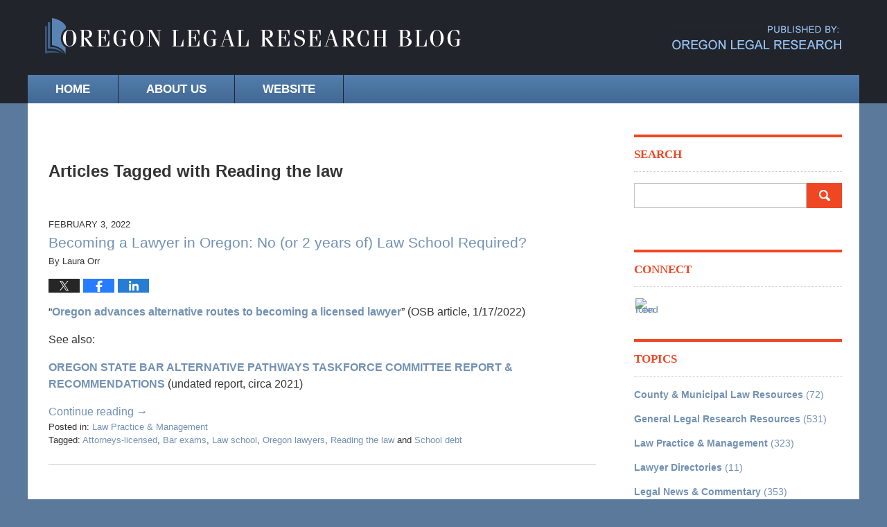

--- FILE ---
content_type: text/html; charset=UTF-8
request_url: https://blog.oregonlegalresearch.com/tag/reading-the-law/
body_size: 13351
content:
<!DOCTYPE html>
<html class="no-js displaymode-full" itemscope itemtype="http://schema.org/Blog" lang="en-US">
	<head prefix="og: http://ogp.me/ns#" >
		<meta http-equiv="Content-Type" content="text/html; charset=utf-8" />
		
		<meta name="viewport" content="width=device-width, initial-scale=1.0" />

		<link rel="stylesheet" type="text/css" media="all" href="/jresources/v/20170419031703/css/main.css" />


		<script type="text/javascript">
			document.documentElement.className = document.documentElement.className.replace(/\bno-js\b/,"js");
		</script>

		<meta name="referrer" content="origin" />
		<meta name="referrer" content="unsafe-url" />

		<meta name='robots' content='index, follow, max-image-preview:large, max-snippet:-1, max-video-preview:-1' />
	<style>img:is([sizes="auto" i], [sizes^="auto," i]) { contain-intrinsic-size: 3000px 1500px }</style>
	
	<!-- This site is optimized with the Yoast SEO plugin v25.7 - https://yoast.com/wordpress/plugins/seo/ -->
	<title>Reading the law Tag Archives &#8212; Oregon Legal Research Blog</title>
	<meta name="description" content="Oregon Legal Research Blog &#8212; Reading the law Tag &#8212; Oregon Legal Research Blog" />
	<link rel="canonical" href="https://blog.oregonlegalresearch.com/tag/reading-the-law/" />
	<!-- / Yoast SEO plugin. -->


<link rel="alternate" type="application/rss+xml" title="Oregon Legal Research Blog &raquo; Feed" href="https://blog.oregonlegalresearch.com/feed/" />
<link rel="alternate" type="application/rss+xml" title="Oregon Legal Research Blog &raquo; Comments Feed" href="https://blog.oregonlegalresearch.com/comments/feed/" />
<link rel="alternate" type="application/rss+xml" title="Oregon Legal Research Blog &raquo; Reading the law Tag Feed" href="https://blog.oregonlegalresearch.com/tag/reading-the-law/feed/" />
<script type="text/javascript">
/* <![CDATA[ */
window._wpemojiSettings = {"baseUrl":"https:\/\/s.w.org\/images\/core\/emoji\/16.0.1\/72x72\/","ext":".png","svgUrl":"https:\/\/s.w.org\/images\/core\/emoji\/16.0.1\/svg\/","svgExt":".svg","source":{"concatemoji":"https:\/\/blog.oregonlegalresearch.com\/wp-includes\/js\/wp-emoji-release.min.js?ver=7f08c3448240c80842b50f945023b5cf"}};
/*! This file is auto-generated */
!function(s,n){var o,i,e;function c(e){try{var t={supportTests:e,timestamp:(new Date).valueOf()};sessionStorage.setItem(o,JSON.stringify(t))}catch(e){}}function p(e,t,n){e.clearRect(0,0,e.canvas.width,e.canvas.height),e.fillText(t,0,0);var t=new Uint32Array(e.getImageData(0,0,e.canvas.width,e.canvas.height).data),a=(e.clearRect(0,0,e.canvas.width,e.canvas.height),e.fillText(n,0,0),new Uint32Array(e.getImageData(0,0,e.canvas.width,e.canvas.height).data));return t.every(function(e,t){return e===a[t]})}function u(e,t){e.clearRect(0,0,e.canvas.width,e.canvas.height),e.fillText(t,0,0);for(var n=e.getImageData(16,16,1,1),a=0;a<n.data.length;a++)if(0!==n.data[a])return!1;return!0}function f(e,t,n,a){switch(t){case"flag":return n(e,"\ud83c\udff3\ufe0f\u200d\u26a7\ufe0f","\ud83c\udff3\ufe0f\u200b\u26a7\ufe0f")?!1:!n(e,"\ud83c\udde8\ud83c\uddf6","\ud83c\udde8\u200b\ud83c\uddf6")&&!n(e,"\ud83c\udff4\udb40\udc67\udb40\udc62\udb40\udc65\udb40\udc6e\udb40\udc67\udb40\udc7f","\ud83c\udff4\u200b\udb40\udc67\u200b\udb40\udc62\u200b\udb40\udc65\u200b\udb40\udc6e\u200b\udb40\udc67\u200b\udb40\udc7f");case"emoji":return!a(e,"\ud83e\udedf")}return!1}function g(e,t,n,a){var r="undefined"!=typeof WorkerGlobalScope&&self instanceof WorkerGlobalScope?new OffscreenCanvas(300,150):s.createElement("canvas"),o=r.getContext("2d",{willReadFrequently:!0}),i=(o.textBaseline="top",o.font="600 32px Arial",{});return e.forEach(function(e){i[e]=t(o,e,n,a)}),i}function t(e){var t=s.createElement("script");t.src=e,t.defer=!0,s.head.appendChild(t)}"undefined"!=typeof Promise&&(o="wpEmojiSettingsSupports",i=["flag","emoji"],n.supports={everything:!0,everythingExceptFlag:!0},e=new Promise(function(e){s.addEventListener("DOMContentLoaded",e,{once:!0})}),new Promise(function(t){var n=function(){try{var e=JSON.parse(sessionStorage.getItem(o));if("object"==typeof e&&"number"==typeof e.timestamp&&(new Date).valueOf()<e.timestamp+604800&&"object"==typeof e.supportTests)return e.supportTests}catch(e){}return null}();if(!n){if("undefined"!=typeof Worker&&"undefined"!=typeof OffscreenCanvas&&"undefined"!=typeof URL&&URL.createObjectURL&&"undefined"!=typeof Blob)try{var e="postMessage("+g.toString()+"("+[JSON.stringify(i),f.toString(),p.toString(),u.toString()].join(",")+"));",a=new Blob([e],{type:"text/javascript"}),r=new Worker(URL.createObjectURL(a),{name:"wpTestEmojiSupports"});return void(r.onmessage=function(e){c(n=e.data),r.terminate(),t(n)})}catch(e){}c(n=g(i,f,p,u))}t(n)}).then(function(e){for(var t in e)n.supports[t]=e[t],n.supports.everything=n.supports.everything&&n.supports[t],"flag"!==t&&(n.supports.everythingExceptFlag=n.supports.everythingExceptFlag&&n.supports[t]);n.supports.everythingExceptFlag=n.supports.everythingExceptFlag&&!n.supports.flag,n.DOMReady=!1,n.readyCallback=function(){n.DOMReady=!0}}).then(function(){return e}).then(function(){var e;n.supports.everything||(n.readyCallback(),(e=n.source||{}).concatemoji?t(e.concatemoji):e.wpemoji&&e.twemoji&&(t(e.twemoji),t(e.wpemoji)))}))}((window,document),window._wpemojiSettings);
/* ]]> */
</script>
<style id='wp-emoji-styles-inline-css' type='text/css'>

	img.wp-smiley, img.emoji {
		display: inline !important;
		border: none !important;
		box-shadow: none !important;
		height: 1em !important;
		width: 1em !important;
		margin: 0 0.07em !important;
		vertical-align: -0.1em !important;
		background: none !important;
		padding: 0 !important;
	}
</style>
<link rel='stylesheet' id='wp-block-library-css' href='https://blog.oregonlegalresearch.com/wp-includes/css/dist/block-library/style.min.css?ver=7f08c3448240c80842b50f945023b5cf' type='text/css' media='all' />
<style id='classic-theme-styles-inline-css' type='text/css'>
/*! This file is auto-generated */
.wp-block-button__link{color:#fff;background-color:#32373c;border-radius:9999px;box-shadow:none;text-decoration:none;padding:calc(.667em + 2px) calc(1.333em + 2px);font-size:1.125em}.wp-block-file__button{background:#32373c;color:#fff;text-decoration:none}
</style>
<style id='global-styles-inline-css' type='text/css'>
:root{--wp--preset--aspect-ratio--square: 1;--wp--preset--aspect-ratio--4-3: 4/3;--wp--preset--aspect-ratio--3-4: 3/4;--wp--preset--aspect-ratio--3-2: 3/2;--wp--preset--aspect-ratio--2-3: 2/3;--wp--preset--aspect-ratio--16-9: 16/9;--wp--preset--aspect-ratio--9-16: 9/16;--wp--preset--color--black: #000000;--wp--preset--color--cyan-bluish-gray: #abb8c3;--wp--preset--color--white: #ffffff;--wp--preset--color--pale-pink: #f78da7;--wp--preset--color--vivid-red: #cf2e2e;--wp--preset--color--luminous-vivid-orange: #ff6900;--wp--preset--color--luminous-vivid-amber: #fcb900;--wp--preset--color--light-green-cyan: #7bdcb5;--wp--preset--color--vivid-green-cyan: #00d084;--wp--preset--color--pale-cyan-blue: #8ed1fc;--wp--preset--color--vivid-cyan-blue: #0693e3;--wp--preset--color--vivid-purple: #9b51e0;--wp--preset--gradient--vivid-cyan-blue-to-vivid-purple: linear-gradient(135deg,rgba(6,147,227,1) 0%,rgb(155,81,224) 100%);--wp--preset--gradient--light-green-cyan-to-vivid-green-cyan: linear-gradient(135deg,rgb(122,220,180) 0%,rgb(0,208,130) 100%);--wp--preset--gradient--luminous-vivid-amber-to-luminous-vivid-orange: linear-gradient(135deg,rgba(252,185,0,1) 0%,rgba(255,105,0,1) 100%);--wp--preset--gradient--luminous-vivid-orange-to-vivid-red: linear-gradient(135deg,rgba(255,105,0,1) 0%,rgb(207,46,46) 100%);--wp--preset--gradient--very-light-gray-to-cyan-bluish-gray: linear-gradient(135deg,rgb(238,238,238) 0%,rgb(169,184,195) 100%);--wp--preset--gradient--cool-to-warm-spectrum: linear-gradient(135deg,rgb(74,234,220) 0%,rgb(151,120,209) 20%,rgb(207,42,186) 40%,rgb(238,44,130) 60%,rgb(251,105,98) 80%,rgb(254,248,76) 100%);--wp--preset--gradient--blush-light-purple: linear-gradient(135deg,rgb(255,206,236) 0%,rgb(152,150,240) 100%);--wp--preset--gradient--blush-bordeaux: linear-gradient(135deg,rgb(254,205,165) 0%,rgb(254,45,45) 50%,rgb(107,0,62) 100%);--wp--preset--gradient--luminous-dusk: linear-gradient(135deg,rgb(255,203,112) 0%,rgb(199,81,192) 50%,rgb(65,88,208) 100%);--wp--preset--gradient--pale-ocean: linear-gradient(135deg,rgb(255,245,203) 0%,rgb(182,227,212) 50%,rgb(51,167,181) 100%);--wp--preset--gradient--electric-grass: linear-gradient(135deg,rgb(202,248,128) 0%,rgb(113,206,126) 100%);--wp--preset--gradient--midnight: linear-gradient(135deg,rgb(2,3,129) 0%,rgb(40,116,252) 100%);--wp--preset--font-size--small: 13px;--wp--preset--font-size--medium: 20px;--wp--preset--font-size--large: 36px;--wp--preset--font-size--x-large: 42px;--wp--preset--spacing--20: 0.44rem;--wp--preset--spacing--30: 0.67rem;--wp--preset--spacing--40: 1rem;--wp--preset--spacing--50: 1.5rem;--wp--preset--spacing--60: 2.25rem;--wp--preset--spacing--70: 3.38rem;--wp--preset--spacing--80: 5.06rem;--wp--preset--shadow--natural: 6px 6px 9px rgba(0, 0, 0, 0.2);--wp--preset--shadow--deep: 12px 12px 50px rgba(0, 0, 0, 0.4);--wp--preset--shadow--sharp: 6px 6px 0px rgba(0, 0, 0, 0.2);--wp--preset--shadow--outlined: 6px 6px 0px -3px rgba(255, 255, 255, 1), 6px 6px rgba(0, 0, 0, 1);--wp--preset--shadow--crisp: 6px 6px 0px rgba(0, 0, 0, 1);}:where(.is-layout-flex){gap: 0.5em;}:where(.is-layout-grid){gap: 0.5em;}body .is-layout-flex{display: flex;}.is-layout-flex{flex-wrap: wrap;align-items: center;}.is-layout-flex > :is(*, div){margin: 0;}body .is-layout-grid{display: grid;}.is-layout-grid > :is(*, div){margin: 0;}:where(.wp-block-columns.is-layout-flex){gap: 2em;}:where(.wp-block-columns.is-layout-grid){gap: 2em;}:where(.wp-block-post-template.is-layout-flex){gap: 1.25em;}:where(.wp-block-post-template.is-layout-grid){gap: 1.25em;}.has-black-color{color: var(--wp--preset--color--black) !important;}.has-cyan-bluish-gray-color{color: var(--wp--preset--color--cyan-bluish-gray) !important;}.has-white-color{color: var(--wp--preset--color--white) !important;}.has-pale-pink-color{color: var(--wp--preset--color--pale-pink) !important;}.has-vivid-red-color{color: var(--wp--preset--color--vivid-red) !important;}.has-luminous-vivid-orange-color{color: var(--wp--preset--color--luminous-vivid-orange) !important;}.has-luminous-vivid-amber-color{color: var(--wp--preset--color--luminous-vivid-amber) !important;}.has-light-green-cyan-color{color: var(--wp--preset--color--light-green-cyan) !important;}.has-vivid-green-cyan-color{color: var(--wp--preset--color--vivid-green-cyan) !important;}.has-pale-cyan-blue-color{color: var(--wp--preset--color--pale-cyan-blue) !important;}.has-vivid-cyan-blue-color{color: var(--wp--preset--color--vivid-cyan-blue) !important;}.has-vivid-purple-color{color: var(--wp--preset--color--vivid-purple) !important;}.has-black-background-color{background-color: var(--wp--preset--color--black) !important;}.has-cyan-bluish-gray-background-color{background-color: var(--wp--preset--color--cyan-bluish-gray) !important;}.has-white-background-color{background-color: var(--wp--preset--color--white) !important;}.has-pale-pink-background-color{background-color: var(--wp--preset--color--pale-pink) !important;}.has-vivid-red-background-color{background-color: var(--wp--preset--color--vivid-red) !important;}.has-luminous-vivid-orange-background-color{background-color: var(--wp--preset--color--luminous-vivid-orange) !important;}.has-luminous-vivid-amber-background-color{background-color: var(--wp--preset--color--luminous-vivid-amber) !important;}.has-light-green-cyan-background-color{background-color: var(--wp--preset--color--light-green-cyan) !important;}.has-vivid-green-cyan-background-color{background-color: var(--wp--preset--color--vivid-green-cyan) !important;}.has-pale-cyan-blue-background-color{background-color: var(--wp--preset--color--pale-cyan-blue) !important;}.has-vivid-cyan-blue-background-color{background-color: var(--wp--preset--color--vivid-cyan-blue) !important;}.has-vivid-purple-background-color{background-color: var(--wp--preset--color--vivid-purple) !important;}.has-black-border-color{border-color: var(--wp--preset--color--black) !important;}.has-cyan-bluish-gray-border-color{border-color: var(--wp--preset--color--cyan-bluish-gray) !important;}.has-white-border-color{border-color: var(--wp--preset--color--white) !important;}.has-pale-pink-border-color{border-color: var(--wp--preset--color--pale-pink) !important;}.has-vivid-red-border-color{border-color: var(--wp--preset--color--vivid-red) !important;}.has-luminous-vivid-orange-border-color{border-color: var(--wp--preset--color--luminous-vivid-orange) !important;}.has-luminous-vivid-amber-border-color{border-color: var(--wp--preset--color--luminous-vivid-amber) !important;}.has-light-green-cyan-border-color{border-color: var(--wp--preset--color--light-green-cyan) !important;}.has-vivid-green-cyan-border-color{border-color: var(--wp--preset--color--vivid-green-cyan) !important;}.has-pale-cyan-blue-border-color{border-color: var(--wp--preset--color--pale-cyan-blue) !important;}.has-vivid-cyan-blue-border-color{border-color: var(--wp--preset--color--vivid-cyan-blue) !important;}.has-vivid-purple-border-color{border-color: var(--wp--preset--color--vivid-purple) !important;}.has-vivid-cyan-blue-to-vivid-purple-gradient-background{background: var(--wp--preset--gradient--vivid-cyan-blue-to-vivid-purple) !important;}.has-light-green-cyan-to-vivid-green-cyan-gradient-background{background: var(--wp--preset--gradient--light-green-cyan-to-vivid-green-cyan) !important;}.has-luminous-vivid-amber-to-luminous-vivid-orange-gradient-background{background: var(--wp--preset--gradient--luminous-vivid-amber-to-luminous-vivid-orange) !important;}.has-luminous-vivid-orange-to-vivid-red-gradient-background{background: var(--wp--preset--gradient--luminous-vivid-orange-to-vivid-red) !important;}.has-very-light-gray-to-cyan-bluish-gray-gradient-background{background: var(--wp--preset--gradient--very-light-gray-to-cyan-bluish-gray) !important;}.has-cool-to-warm-spectrum-gradient-background{background: var(--wp--preset--gradient--cool-to-warm-spectrum) !important;}.has-blush-light-purple-gradient-background{background: var(--wp--preset--gradient--blush-light-purple) !important;}.has-blush-bordeaux-gradient-background{background: var(--wp--preset--gradient--blush-bordeaux) !important;}.has-luminous-dusk-gradient-background{background: var(--wp--preset--gradient--luminous-dusk) !important;}.has-pale-ocean-gradient-background{background: var(--wp--preset--gradient--pale-ocean) !important;}.has-electric-grass-gradient-background{background: var(--wp--preset--gradient--electric-grass) !important;}.has-midnight-gradient-background{background: var(--wp--preset--gradient--midnight) !important;}.has-small-font-size{font-size: var(--wp--preset--font-size--small) !important;}.has-medium-font-size{font-size: var(--wp--preset--font-size--medium) !important;}.has-large-font-size{font-size: var(--wp--preset--font-size--large) !important;}.has-x-large-font-size{font-size: var(--wp--preset--font-size--x-large) !important;}
:where(.wp-block-post-template.is-layout-flex){gap: 1.25em;}:where(.wp-block-post-template.is-layout-grid){gap: 1.25em;}
:where(.wp-block-columns.is-layout-flex){gap: 2em;}:where(.wp-block-columns.is-layout-grid){gap: 2em;}
:root :where(.wp-block-pullquote){font-size: 1.5em;line-height: 1.6;}
</style>
<script type="text/javascript" src="https://blog.oregonlegalresearch.com/wp-includes/js/jquery/jquery.min.js?ver=3.7.1" id="jquery-core-js"></script>
<script type="text/javascript" src="https://blog.oregonlegalresearch.com/wp-includes/js/jquery/jquery-migrate.min.js?ver=3.4.1" id="jquery-migrate-js"></script>
<link rel="https://api.w.org/" href="https://blog.oregonlegalresearch.com/wp-json/" /><link rel="alternate" title="JSON" type="application/json" href="https://blog.oregonlegalresearch.com/wp-json/wp/v2/tags/2632" /><link rel="EditURI" type="application/rsd+xml" title="RSD" href="https://blog.oregonlegalresearch.com/xmlrpc.php?rsd" />


		<!-- Willow Authorship Tags -->
<link href="http://oregonlegalresearch.com/" rel="publisher" />

<!-- End Willow Authorship Tags -->		<!-- Willow Opengraph and Twitter Cards -->
<meta property="og:url" content="https://blog.oregonlegalresearch.com/tag/reading-the-law/" />
<meta property="og:title" content="Reading the law" />
<meta property="og:description" content="Posts tagged with &quot;Reading the law&quot;" />
<meta property="og:type" content="blog" />
<meta property="og:site_name" content="Oregon Legal Research Blog" />
<meta name="twitter:card" content="summary" />
<meta name="twitter:url" content="https://blog.oregonlegalresearch.com/tag/reading-the-law/" />
<meta name="twitter:title" content="Reading the law" />
<meta name="twitter:description" content="Posts tagged with &quot;Reading the law&quot;" />

<!-- End Willow Opengraph and Twitter Cards -->

				<link rel="shortcut icon" type="image/x-icon" href="/jresources/v/20170419031703/icons/favicon.ico"  />
<!-- Google Analytics Metadata -->
<script> window.jmetadata = window.jmetadata || { site: { id: '151', installation: 'lawblogger', name: 'blog-oregonlegalresearch-com',  willow: '1', domain: 'blog.oregonlegalresearch.com', key: 'Li0tLSAuLi0gLi4uIC0gLi4gLi1ibG9nLm9yZWdvbmxlZ2FscmVzZWFyY2guY29t' }, analytics: { ga4: [ { measurementId: 'G-W24KMP6X8Z' } ] } } </script>
<!-- End of Google Analytics Metadata -->

<!-- Google Tag Manager -->
<script>(function(w,d,s,l,i){w[l]=w[l]||[];w[l].push({'gtm.start': new Date().getTime(),event:'gtm.js'});var f=d.getElementsByTagName(s)[0], j=d.createElement(s),dl=l!='dataLayer'?'&l='+l:'';j.async=true;j.src= 'https://www.googletagmanager.com/gtm.js?id='+i+dl;f.parentNode.insertBefore(j,f); })(window,document,'script','dataLayer','GTM-PHFNLNH');</script>
<!-- End Google Tag Manager -->


	<script async defer src="https://justatic.com/e/widgets/js/justia.js"></script>

	</head>
	<body class="willow willow-responsive archive tag tag-reading-the-law tag-2632 wp-theme-Willow-Responsive">
	

<div id="fb-root"></div>

		<div class="container">
			<div class="cwrap">

			<!-- HEADER -->
			<header id="header" role="banner">
							<div id="head" class="header-tag-group">

					<div id="logo">
						<a href="https://blog.oregonlegalresearch.com/">							<img src="/jresources/v/20170419031703/images/logo.png" id="mainlogo" alt="Oregon Legal Research" />
							Oregon Legal Research Blog</a>
					</div>
										<div id="tagline"><a  href="http://oregonlegalresearch.com/" class="tagline-link tagline-text">Published By Oregon Legal Research</a></div>
									</div><!--/#head-->
				<nav id="main-nav" role="navigation">
					<span class="visuallyhidden">Navigation</span>
					<div id="topnav" class="topnav nav-custom"><ul id="tnav-toplevel" class="menu"><li id="menu-item-7672" class="menu-item menu-item-type-custom menu-item-object-custom menu-item-home menu-item-7672"><a href="https://blog.oregonlegalresearch.com/">Home</a></li>
<li id="menu-item-7674" class="menu-item menu-item-type-custom menu-item-object-custom menu-item-7674"><a href="http://oregonlegalresearch.com/content/about-us">About Us</a></li>
<li id="menu-item-7673" class="menu-item menu-item-type-custom menu-item-object-custom menu-item-7673"><a href="http://oregonlegalresearch.com/">Website</a></li>
</ul></div>				</nav>
							</header>

			            

            <!-- MAIN -->
            <div id="main">
	                            <div class="mwrap">
                	
                	
	                <section class="content">
	                	<div id="custom-top-content-container"><div class="imgwrap">
    <div id="img1"></div>
</div></div>	                	<div class="bodytext">
		                	
		<section class="archive_page_heading tag_page_heading">
			<header>
				<h1 class="archive-title">
					<span class="tag-heading-label">Articles Tagged with</span> <span class="tag_name">Reading the law</span>				</h1>

							</header>
		</section>

		

<article id="post-8773" class="entry post-8773 post type-post status-publish format-standard hentry category-law-practice-management tag-attorneys-licensed tag-bar-exams tag-law-school tag-oregon-lawyers tag-reading-the-law tag-school-debt" itemprop="blogPost" itemtype="http://schema.org/BlogPosting" itemscope>
	<link itemprop="mainEntityOfPage" href="https://blog.oregonlegalresearch.com/becoming-a-lawyer-in-oregon-no-or-2-years-of-law-school-required/" />
	<div class="inner-wrapper">
		<header>

			
			
						<div id="default-featured-image-8773-post-id-8773" itemprop="image" itemtype="http://schema.org/ImageObject" itemscope>
	<link itemprop="url" href="" />
	<meta itemprop="width" content="" />
	<meta itemprop="height" content="" />
	<meta itemprop="representativeOfPage" content="http://schema.org/False" />
</div>
			<div class="published-date"><span class="published-date-label">Published on:</span> <time datetime="2022-02-03T07:40:10-08:00" class="post-date published" itemprop="datePublished" pubdate>February 3, 2022</time></div>
			
			
            <h2 class="entry-title" itemprop="name">                <a href="https://blog.oregonlegalresearch.com/becoming-a-lawyer-in-oregon-no-or-2-years-of-law-school-required/" itemprop="url" title="Permalink to Becoming a Lawyer in Oregon: No (or 2 years of) Law School Required?" rel="bookmark">Becoming a Lawyer in Oregon: No (or 2 years of) Law School Required?</a>
            </h2>
                <meta itemprop="headline" content="Becoming a Lawyer in Oregon: No (or 2 years of) Law School Required?" />
			
			
			<div class="author vcard">By <span itemprop="author" itemtype="http://schema.org/Person" itemscope><span class="fn author-lauraorr author-761 post-author-name" itemprop="name">Laura Orr</span><meta itemprop="sameAs" content="https://www.facebook.com/laura.orr.14" /><meta itemprop="sameAs" content="https://www.linkedin.com/pub/laura-orr/8/b88/877" /></span></div>
			
			<div class="sharelinks sharelinks-8773 sharelinks-horizontal" id="sharelinks-8773">
	<a href="https://twitter.com/intent/tweet?url=https%3A%2F%2Fblog.oregonlegalresearch.com%2F%3Fp%3D8773&amp;text=Becoming+a+Lawyer+in+Oregon%3A+No+%28or+2+years+of%29+Law+School+Required%3F" target="_blank"  onclick="javascript:window.open(this.href, '', 'menubar=no,toolbar=no,resizable=yes,scrollbars=yes,height=600,width=600');return false;"><img src="https://blog.oregonlegalresearch.com/wp-content/themes/Willow-Responsive/images/share/twitter.gif" alt="Tweet this Post" /></a>
	<a href="https://www.facebook.com/sharer/sharer.php?u=https%3A%2F%2Fblog.oregonlegalresearch.com%2Fbecoming-a-lawyer-in-oregon-no-or-2-years-of-law-school-required%2F" target="_blank"  onclick="javascript:window.open(this.href, '', 'menubar=no,toolbar=no,resizable=yes,scrollbars=yes,height=600,width=600');return false;"><img src="https://blog.oregonlegalresearch.com/wp-content/themes/Willow-Responsive/images/share/fb.gif" alt="Share on Facebook" /></a>
	<a href="http://www.linkedin.com/shareArticle?mini=true&amp;url=https%3A%2F%2Fblog.oregonlegalresearch.com%2Fbecoming-a-lawyer-in-oregon-no-or-2-years-of-law-school-required%2F&amp;title=Becoming+a+Lawyer+in+Oregon%3A+No+%28or+2+years+of%29+Law+School+Required%3F&amp;source=Oregon+Legal+Research+Blog" target="_blank"  onclick="javascript:window.open(this.href, '', 'menubar=no,toolbar=no,resizable=yes,scrollbars=yes,height=600,width=600');return false;"><img src="https://blog.oregonlegalresearch.com/wp-content/themes/Willow-Responsive/images/share/linkedin.gif" alt="Share on LinkedIn" /></a>
</div>					</header>
		<div class="content" itemprop="articleBody">
									<div class="entry-content">
								<p>“<a href="https://www.opb.org/article/2022/01/17/oregon-advances-alternative-routes-to-becoming-a-licensed-lawyer/" target="_blank" rel="noopener">Oregon advances alternative routes to becoming a licensed lawyer</a>” (OSB article, 1/17/2022)</p>
<p>See also:</p>
<p><a href="https://www.osbar.org/_docs/resources/AltPathwaysTFReport.pdf" target="_blank" rel="noopener">OREGON STATE BAR ALTERNATIVE PATHWAYS TASKFORCE COMMITTEE REPORT &amp; RECOMMENDATIONS</a> (undated report, circa 2021)</p>
<div class="read_more_link"><a href="https://blog.oregonlegalresearch.com/becoming-a-lawyer-in-oregon-no-or-2-years-of-law-school-required/"  title="Continue Reading Becoming a Lawyer in Oregon: No (or 2 years of) Law School Required?" class="more-link">Continue reading →</a></div>
							</div>
					</div>
		<footer>
							<div class="author vcard">By <span itemprop="author" itemtype="http://schema.org/Person" itemscope><span class="fn author-lauraorr author-761 post-author-name" itemprop="name">Laura Orr</span><meta itemprop="sameAs" content="https://www.facebook.com/laura.orr.14" /><meta itemprop="sameAs" content="https://www.linkedin.com/pub/laura-orr/8/b88/877" /></span></div>						<div itemprop="publisher" itemtype="http://schema.org/Organization" itemscope>
				<meta itemprop="name" content="Oregon Legal Research" />
				
<div itemprop="logo" itemtype="http://schema.org/ImageObject" itemscope>
	<link itemprop="url" href="/jresources/v/20170419031703/images/logo.png" />
	<meta itemprop="height" content="" />
	<meta itemprop="width" content="" />
	<meta itemprop="representativeOfPage" content="http://schema.org/True" />
</div>
			</div>

			<div class="category-list"><span class="category-list-label">Posted in:</span> <span class="category-list-items"><a href="https://blog.oregonlegalresearch.com/category/law-practice-management/" title="View all posts in Law Practice &amp; Management" class="category-law-practice-management term-1219 post-category-link">Law Practice &amp; Management</a></span></div><div class="tag-list"><span class="tag-list-label">Tagged:</span> <span class="tag-list-items"><a href="https://blog.oregonlegalresearch.com/tag/attorneys-licensed/" title="View all posts tagged with Attorneys-licensed" class="tag-attorneys-licensed term-1767 post-tag-link">Attorneys-licensed</a>, <a href="https://blog.oregonlegalresearch.com/tag/bar-exams/" title="View all posts tagged with Bar exams" class="tag-bar-exams term-1494 post-tag-link">Bar exams</a>, <a href="https://blog.oregonlegalresearch.com/tag/law-school/" title="View all posts tagged with Law school" class="tag-law-school term-1466 post-tag-link">Law school</a>, <a href="https://blog.oregonlegalresearch.com/tag/oregon-lawyers/" title="View all posts tagged with Oregon lawyers" class="tag-oregon-lawyers term-1485 post-tag-link">Oregon lawyers</a>, <a href="https://blog.oregonlegalresearch.com/tag/reading-the-law/" title="View all posts tagged with Reading the law" class="tag-reading-the-law term-2632 post-tag-link">Reading the law</a> and <a href="https://blog.oregonlegalresearch.com/tag/school-debt/" title="View all posts tagged with School debt" class="tag-school-debt term-2633 post-tag-link">School debt</a></span></div>			
			<div class="published-date"><span class="published-date-label">Published on:</span> <time datetime="2022-02-03T07:40:10-08:00" class="post-date published" itemprop="datePublished" pubdate>February 3, 2022</time></div>			<div class="visuallyhidden">Updated:
				<time datetime="2023-04-25T12:07:50-07:00" class="updated" itemprop="dateModified">April 25, 2023 12:07 pm</time>
			</div>

			
			
			
			
		</footer>

	</div>
</article>

							</div>

																<aside class="sidebar primary-sidebar sc-2 secondary-content" id="sc-2">
			</aside>

							
						</section>

						<aside class="sidebar secondary-sidebar sc-1 secondary-content" id="sc-1">
	<div id="text-8" class="widget sidebar-widget primary-sidebar-widget widget_text"><strong class="widget-title sidebar-widget-title primary-sidebar-widget-title">Search</strong><div class="content widget-content sidebar-widget-content primary-sidebar-widget-content">			<div class="textwidget"><form action="https://blog.oregonlegalresearch.com/" class="searchform" id="searchform" method="get" role="search">
				<div>
					<label for="s" class="screen-reader-text">Search for:</label>
					<input type="text" id="s" name="s" value=""/>
					<button type="submit"  id="searchsubmit"></button>
				</div>
			</form></div>
		</div></div><div id="jwpw_connect-3" class="widget sidebar-widget primary-sidebar-widget jwpw_connect">
    <strong class="widget-title sidebar-widget-title primary-sidebar-widget-title">Connect</strong><div class="content widget-content sidebar-widget-content primary-sidebar-widget-content">
    
        <p class="connect-icons">
            <a href="http://feeds.feedburner.com/OregonLegalResearch" target="_blank" title="Feed"><img src="https://lawyers.justia.com/s/rss-64.png" alt="Feed Icon" border="0" /></a>
        </p>
        <script type="application/ld+json">
{ "@context": "http://schema.org",
  "@type": "http://schema.org/LegalService",
  "name": "Oregon Legal Research",
  "image": "/jresources/v/20170419031703/images/logo.png",
  "sameAs": ["http://feeds.feedburner.com/OregonLegalResearch"],
  "address": {
    "@type": "PostalAddress",
    "addressCountry": "US"
  }
}
</script>
        
</div></div>
<div id="categories-4" class="widget sidebar-widget primary-sidebar-widget widget_categories"><strong class="widget-title sidebar-widget-title primary-sidebar-widget-title">Topics</strong><div class="content widget-content sidebar-widget-content primary-sidebar-widget-content">
			<ul>
					<li class="cat-item cat-item-1217"><a href="https://blog.oregonlegalresearch.com/category/county-municipal-law-resources/">County &amp; Municipal Law Resources</a> (72)
</li>
	<li class="cat-item cat-item-1218"><a href="https://blog.oregonlegalresearch.com/category/general-legal-esearch-resources/">General Legal Research Resources</a> (531)
</li>
	<li class="cat-item cat-item-1219"><a href="https://blog.oregonlegalresearch.com/category/law-practice-management/">Law Practice &amp; Management</a> (323)
</li>
	<li class="cat-item cat-item-1220"><a href="https://blog.oregonlegalresearch.com/category/lawyer-directories/">Lawyer Directories</a> (11)
</li>
	<li class="cat-item cat-item-1221"><a href="https://blog.oregonlegalresearch.com/category/legal-news-and-commentary/">Legal News &amp; Commentary</a> (353)
</li>
	<li class="cat-item cat-item-1222"><a href="https://blog.oregonlegalresearch.com/category/legal-self-help-community/">Legal Self-help Community</a> (230)
</li>
	<li class="cat-item cat-item-1223"><a href="https://blog.oregonlegalresearch.com/category/legal-subject-area-guides/">Legal Subject Area Guides</a> (1,096)
</li>
	<li class="cat-item cat-item-1224"><a href="https://blog.oregonlegalresearch.com/category/libraries/">Libraries</a> (247)
</li>
	<li class="cat-item cat-item-1225"><a href="https://blog.oregonlegalresearch.com/category/other/">Other</a> (525)
</li>
	<li class="cat-item cat-item-1226"><a href="https://blog.oregonlegalresearch.com/category/state-government-legal-resources/">State Government &amp; Legal Resources</a> (580)
</li>
	<li class="cat-item cat-item-1227"><a href="https://blog.oregonlegalresearch.com/category/uncategorized/">Uncategorized</a> (907)
</li>
	<li class="cat-item cat-item-1216"><a href="https://blog.oregonlegalresearch.com/category/united-states-federal-resources/">United States Federal Resources</a> (175)
</li>
			</ul>

			</div></div>
		<div id="recent-posts-4" class="widget sidebar-widget primary-sidebar-widget widget_recent_entries">
		<strong class="widget-title sidebar-widget-title primary-sidebar-widget-title">Recent Posts</strong><div class="content widget-content sidebar-widget-content primary-sidebar-widget-content">
		<ul>
											<li>
					<a href="https://blog.oregonlegalresearch.com/around-oregon-in-10-days-surveying-36-county-law-library-services/">Around Oregon in 10 days: Surveying 36 County Law Library Services</a>
									</li>
											<li>
					<a href="https://blog.oregonlegalresearch.com/understanding-the-courts-ncsc-video-series/">Understanding the Courts: NCSC Video Series</a>
									</li>
											<li>
					<a href="https://blog.oregonlegalresearch.com/law-library-of-congress-laws-on-plant-patents-and-propagation/">Law Library of Congress: Laws on Plant Patents and Propagation</a>
									</li>
											<li>
					<a href="https://blog.oregonlegalresearch.com/so-youve-decided-to-divorce-how-about-mediation-now-what/">So you’ve decided to divorce. How about mediation. Now What?!</a>
									</li>
											<li>
					<a href="https://blog.oregonlegalresearch.com/law-library-of-congress-webinars-april-2024/">Law Library of Congress Webinars &#8211; April 2024</a>
									</li>
					</ul>

		</div></div><div id="archives-4" class="widget sidebar-widget primary-sidebar-widget widget_archive"><strong class="widget-title sidebar-widget-title primary-sidebar-widget-title">Monthly Archives</strong><div class="content widget-content sidebar-widget-content primary-sidebar-widget-content">		<label class="screen-reader-text" for="archives-dropdown-4">Monthly Archives</label>
		<select id="archives-dropdown-4" name="archive-dropdown">
			
			<option value="">Select Month</option>
				<option value='https://blog.oregonlegalresearch.com/2025/01/'> January 2025 &nbsp;(1)</option>
	<option value='https://blog.oregonlegalresearch.com/2024/04/'> April 2024 &nbsp;(2)</option>
	<option value='https://blog.oregonlegalresearch.com/2024/03/'> March 2024 &nbsp;(4)</option>
	<option value='https://blog.oregonlegalresearch.com/2024/02/'> February 2024 &nbsp;(1)</option>
	<option value='https://blog.oregonlegalresearch.com/2024/01/'> January 2024 &nbsp;(1)</option>
	<option value='https://blog.oregonlegalresearch.com/2023/12/'> December 2023 &nbsp;(3)</option>
	<option value='https://blog.oregonlegalresearch.com/2023/11/'> November 2023 &nbsp;(3)</option>
	<option value='https://blog.oregonlegalresearch.com/2023/10/'> October 2023 &nbsp;(5)</option>
	<option value='https://blog.oregonlegalresearch.com/2023/09/'> September 2023 &nbsp;(4)</option>
	<option value='https://blog.oregonlegalresearch.com/2023/08/'> August 2023 &nbsp;(5)</option>
	<option value='https://blog.oregonlegalresearch.com/2023/07/'> July 2023 &nbsp;(3)</option>
	<option value='https://blog.oregonlegalresearch.com/2023/06/'> June 2023 &nbsp;(3)</option>
	<option value='https://blog.oregonlegalresearch.com/2023/05/'> May 2023 &nbsp;(5)</option>
	<option value='https://blog.oregonlegalresearch.com/2023/04/'> April 2023 &nbsp;(3)</option>
	<option value='https://blog.oregonlegalresearch.com/2023/03/'> March 2023 &nbsp;(4)</option>
	<option value='https://blog.oregonlegalresearch.com/2023/02/'> February 2023 &nbsp;(4)</option>
	<option value='https://blog.oregonlegalresearch.com/2022/07/'> July 2022 &nbsp;(2)</option>
	<option value='https://blog.oregonlegalresearch.com/2022/04/'> April 2022 &nbsp;(4)</option>
	<option value='https://blog.oregonlegalresearch.com/2022/02/'> February 2022 &nbsp;(7)</option>
	<option value='https://blog.oregonlegalresearch.com/2021/12/'> December 2021 &nbsp;(4)</option>
	<option value='https://blog.oregonlegalresearch.com/2021/10/'> October 2021 &nbsp;(4)</option>
	<option value='https://blog.oregonlegalresearch.com/2021/09/'> September 2021 &nbsp;(4)</option>
	<option value='https://blog.oregonlegalresearch.com/2021/08/'> August 2021 &nbsp;(1)</option>
	<option value='https://blog.oregonlegalresearch.com/2021/07/'> July 2021 &nbsp;(1)</option>
	<option value='https://blog.oregonlegalresearch.com/2021/06/'> June 2021 &nbsp;(1)</option>
	<option value='https://blog.oregonlegalresearch.com/2021/05/'> May 2021 &nbsp;(3)</option>
	<option value='https://blog.oregonlegalresearch.com/2021/04/'> April 2021 &nbsp;(3)</option>
	<option value='https://blog.oregonlegalresearch.com/2021/03/'> March 2021 &nbsp;(2)</option>
	<option value='https://blog.oregonlegalresearch.com/2021/02/'> February 2021 &nbsp;(3)</option>
	<option value='https://blog.oregonlegalresearch.com/2021/01/'> January 2021 &nbsp;(8)</option>
	<option value='https://blog.oregonlegalresearch.com/2020/12/'> December 2020 &nbsp;(4)</option>
	<option value='https://blog.oregonlegalresearch.com/2020/11/'> November 2020 &nbsp;(1)</option>
	<option value='https://blog.oregonlegalresearch.com/2020/10/'> October 2020 &nbsp;(2)</option>
	<option value='https://blog.oregonlegalresearch.com/2020/09/'> September 2020 &nbsp;(2)</option>
	<option value='https://blog.oregonlegalresearch.com/2020/08/'> August 2020 &nbsp;(3)</option>
	<option value='https://blog.oregonlegalresearch.com/2020/07/'> July 2020 &nbsp;(6)</option>
	<option value='https://blog.oregonlegalresearch.com/2020/06/'> June 2020 &nbsp;(7)</option>
	<option value='https://blog.oregonlegalresearch.com/2020/05/'> May 2020 &nbsp;(9)</option>
	<option value='https://blog.oregonlegalresearch.com/2020/04/'> April 2020 &nbsp;(11)</option>
	<option value='https://blog.oregonlegalresearch.com/2020/03/'> March 2020 &nbsp;(8)</option>
	<option value='https://blog.oregonlegalresearch.com/2020/02/'> February 2020 &nbsp;(2)</option>
	<option value='https://blog.oregonlegalresearch.com/2020/01/'> January 2020 &nbsp;(4)</option>
	<option value='https://blog.oregonlegalresearch.com/2019/10/'> October 2019 &nbsp;(2)</option>
	<option value='https://blog.oregonlegalresearch.com/2019/09/'> September 2019 &nbsp;(2)</option>
	<option value='https://blog.oregonlegalresearch.com/2019/08/'> August 2019 &nbsp;(2)</option>
	<option value='https://blog.oregonlegalresearch.com/2019/07/'> July 2019 &nbsp;(1)</option>
	<option value='https://blog.oregonlegalresearch.com/2019/06/'> June 2019 &nbsp;(7)</option>
	<option value='https://blog.oregonlegalresearch.com/2019/05/'> May 2019 &nbsp;(1)</option>
	<option value='https://blog.oregonlegalresearch.com/2019/04/'> April 2019 &nbsp;(5)</option>
	<option value='https://blog.oregonlegalresearch.com/2019/03/'> March 2019 &nbsp;(5)</option>
	<option value='https://blog.oregonlegalresearch.com/2019/02/'> February 2019 &nbsp;(3)</option>
	<option value='https://blog.oregonlegalresearch.com/2019/01/'> January 2019 &nbsp;(1)</option>
	<option value='https://blog.oregonlegalresearch.com/2018/12/'> December 2018 &nbsp;(1)</option>
	<option value='https://blog.oregonlegalresearch.com/2018/11/'> November 2018 &nbsp;(1)</option>
	<option value='https://blog.oregonlegalresearch.com/2018/10/'> October 2018 &nbsp;(2)</option>
	<option value='https://blog.oregonlegalresearch.com/2018/09/'> September 2018 &nbsp;(3)</option>
	<option value='https://blog.oregonlegalresearch.com/2018/08/'> August 2018 &nbsp;(1)</option>
	<option value='https://blog.oregonlegalresearch.com/2018/07/'> July 2018 &nbsp;(1)</option>
	<option value='https://blog.oregonlegalresearch.com/2018/06/'> June 2018 &nbsp;(1)</option>
	<option value='https://blog.oregonlegalresearch.com/2018/04/'> April 2018 &nbsp;(3)</option>
	<option value='https://blog.oregonlegalresearch.com/2018/03/'> March 2018 &nbsp;(2)</option>
	<option value='https://blog.oregonlegalresearch.com/2018/02/'> February 2018 &nbsp;(7)</option>
	<option value='https://blog.oregonlegalresearch.com/2018/01/'> January 2018 &nbsp;(18)</option>
	<option value='https://blog.oregonlegalresearch.com/2017/12/'> December 2017 &nbsp;(4)</option>
	<option value='https://blog.oregonlegalresearch.com/2017/11/'> November 2017 &nbsp;(1)</option>
	<option value='https://blog.oregonlegalresearch.com/2017/10/'> October 2017 &nbsp;(1)</option>
	<option value='https://blog.oregonlegalresearch.com/2017/08/'> August 2017 &nbsp;(2)</option>
	<option value='https://blog.oregonlegalresearch.com/2017/07/'> July 2017 &nbsp;(1)</option>
	<option value='https://blog.oregonlegalresearch.com/2017/06/'> June 2017 &nbsp;(3)</option>
	<option value='https://blog.oregonlegalresearch.com/2017/04/'> April 2017 &nbsp;(2)</option>
	<option value='https://blog.oregonlegalresearch.com/2017/03/'> March 2017 &nbsp;(5)</option>
	<option value='https://blog.oregonlegalresearch.com/2017/02/'> February 2017 &nbsp;(3)</option>
	<option value='https://blog.oregonlegalresearch.com/2017/01/'> January 2017 &nbsp;(8)</option>
	<option value='https://blog.oregonlegalresearch.com/2016/12/'> December 2016 &nbsp;(3)</option>
	<option value='https://blog.oregonlegalresearch.com/2016/11/'> November 2016 &nbsp;(2)</option>
	<option value='https://blog.oregonlegalresearch.com/2016/10/'> October 2016 &nbsp;(11)</option>
	<option value='https://blog.oregonlegalresearch.com/2016/09/'> September 2016 &nbsp;(1)</option>
	<option value='https://blog.oregonlegalresearch.com/2016/08/'> August 2016 &nbsp;(5)</option>
	<option value='https://blog.oregonlegalresearch.com/2016/07/'> July 2016 &nbsp;(9)</option>
	<option value='https://blog.oregonlegalresearch.com/2016/06/'> June 2016 &nbsp;(13)</option>
	<option value='https://blog.oregonlegalresearch.com/2016/05/'> May 2016 &nbsp;(7)</option>
	<option value='https://blog.oregonlegalresearch.com/2016/04/'> April 2016 &nbsp;(6)</option>
	<option value='https://blog.oregonlegalresearch.com/2016/03/'> March 2016 &nbsp;(5)</option>
	<option value='https://blog.oregonlegalresearch.com/2016/02/'> February 2016 &nbsp;(9)</option>
	<option value='https://blog.oregonlegalresearch.com/2016/01/'> January 2016 &nbsp;(12)</option>
	<option value='https://blog.oregonlegalresearch.com/2015/12/'> December 2015 &nbsp;(2)</option>
	<option value='https://blog.oregonlegalresearch.com/2015/11/'> November 2015 &nbsp;(2)</option>
	<option value='https://blog.oregonlegalresearch.com/2015/10/'> October 2015 &nbsp;(7)</option>
	<option value='https://blog.oregonlegalresearch.com/2015/09/'> September 2015 &nbsp;(7)</option>
	<option value='https://blog.oregonlegalresearch.com/2015/08/'> August 2015 &nbsp;(4)</option>
	<option value='https://blog.oregonlegalresearch.com/2015/07/'> July 2015 &nbsp;(9)</option>
	<option value='https://blog.oregonlegalresearch.com/2015/06/'> June 2015 &nbsp;(7)</option>
	<option value='https://blog.oregonlegalresearch.com/2015/05/'> May 2015 &nbsp;(9)</option>
	<option value='https://blog.oregonlegalresearch.com/2015/04/'> April 2015 &nbsp;(17)</option>
	<option value='https://blog.oregonlegalresearch.com/2015/03/'> March 2015 &nbsp;(15)</option>
	<option value='https://blog.oregonlegalresearch.com/2015/02/'> February 2015 &nbsp;(17)</option>
	<option value='https://blog.oregonlegalresearch.com/2015/01/'> January 2015 &nbsp;(21)</option>
	<option value='https://blog.oregonlegalresearch.com/2014/12/'> December 2014 &nbsp;(24)</option>
	<option value='https://blog.oregonlegalresearch.com/2014/11/'> November 2014 &nbsp;(20)</option>
	<option value='https://blog.oregonlegalresearch.com/2014/10/'> October 2014 &nbsp;(27)</option>
	<option value='https://blog.oregonlegalresearch.com/2014/09/'> September 2014 &nbsp;(21)</option>
	<option value='https://blog.oregonlegalresearch.com/2014/08/'> August 2014 &nbsp;(26)</option>
	<option value='https://blog.oregonlegalresearch.com/2014/07/'> July 2014 &nbsp;(26)</option>
	<option value='https://blog.oregonlegalresearch.com/2014/06/'> June 2014 &nbsp;(26)</option>
	<option value='https://blog.oregonlegalresearch.com/2014/05/'> May 2014 &nbsp;(17)</option>
	<option value='https://blog.oregonlegalresearch.com/2014/04/'> April 2014 &nbsp;(14)</option>
	<option value='https://blog.oregonlegalresearch.com/2014/03/'> March 2014 &nbsp;(27)</option>
	<option value='https://blog.oregonlegalresearch.com/2014/02/'> February 2014 &nbsp;(17)</option>
	<option value='https://blog.oregonlegalresearch.com/2014/01/'> January 2014 &nbsp;(17)</option>
	<option value='https://blog.oregonlegalresearch.com/2013/12/'> December 2013 &nbsp;(6)</option>
	<option value='https://blog.oregonlegalresearch.com/2013/11/'> November 2013 &nbsp;(14)</option>
	<option value='https://blog.oregonlegalresearch.com/2013/10/'> October 2013 &nbsp;(13)</option>
	<option value='https://blog.oregonlegalresearch.com/2013/09/'> September 2013 &nbsp;(22)</option>
	<option value='https://blog.oregonlegalresearch.com/2013/08/'> August 2013 &nbsp;(17)</option>
	<option value='https://blog.oregonlegalresearch.com/2013/07/'> July 2013 &nbsp;(14)</option>
	<option value='https://blog.oregonlegalresearch.com/2013/06/'> June 2013 &nbsp;(16)</option>
	<option value='https://blog.oregonlegalresearch.com/2013/05/'> May 2013 &nbsp;(11)</option>
	<option value='https://blog.oregonlegalresearch.com/2013/04/'> April 2013 &nbsp;(18)</option>
	<option value='https://blog.oregonlegalresearch.com/2013/03/'> March 2013 &nbsp;(15)</option>
	<option value='https://blog.oregonlegalresearch.com/2013/02/'> February 2013 &nbsp;(17)</option>
	<option value='https://blog.oregonlegalresearch.com/2013/01/'> January 2013 &nbsp;(16)</option>
	<option value='https://blog.oregonlegalresearch.com/2012/12/'> December 2012 &nbsp;(31)</option>
	<option value='https://blog.oregonlegalresearch.com/2012/11/'> November 2012 &nbsp;(12)</option>
	<option value='https://blog.oregonlegalresearch.com/2012/10/'> October 2012 &nbsp;(32)</option>
	<option value='https://blog.oregonlegalresearch.com/2012/09/'> September 2012 &nbsp;(26)</option>
	<option value='https://blog.oregonlegalresearch.com/2012/08/'> August 2012 &nbsp;(24)</option>
	<option value='https://blog.oregonlegalresearch.com/2012/07/'> July 2012 &nbsp;(33)</option>
	<option value='https://blog.oregonlegalresearch.com/2012/06/'> June 2012 &nbsp;(29)</option>
	<option value='https://blog.oregonlegalresearch.com/2012/05/'> May 2012 &nbsp;(39)</option>
	<option value='https://blog.oregonlegalresearch.com/2012/04/'> April 2012 &nbsp;(24)</option>
	<option value='https://blog.oregonlegalresearch.com/2012/03/'> March 2012 &nbsp;(14)</option>
	<option value='https://blog.oregonlegalresearch.com/2012/02/'> February 2012 &nbsp;(13)</option>
	<option value='https://blog.oregonlegalresearch.com/2012/01/'> January 2012 &nbsp;(28)</option>
	<option value='https://blog.oregonlegalresearch.com/2011/12/'> December 2011 &nbsp;(28)</option>
	<option value='https://blog.oregonlegalresearch.com/2011/11/'> November 2011 &nbsp;(33)</option>
	<option value='https://blog.oregonlegalresearch.com/2011/10/'> October 2011 &nbsp;(20)</option>
	<option value='https://blog.oregonlegalresearch.com/2011/09/'> September 2011 &nbsp;(30)</option>
	<option value='https://blog.oregonlegalresearch.com/2011/08/'> August 2011 &nbsp;(22)</option>
	<option value='https://blog.oregonlegalresearch.com/2011/07/'> July 2011 &nbsp;(17)</option>
	<option value='https://blog.oregonlegalresearch.com/2011/06/'> June 2011 &nbsp;(25)</option>
	<option value='https://blog.oregonlegalresearch.com/2011/05/'> May 2011 &nbsp;(22)</option>
	<option value='https://blog.oregonlegalresearch.com/2011/04/'> April 2011 &nbsp;(24)</option>
	<option value='https://blog.oregonlegalresearch.com/2011/03/'> March 2011 &nbsp;(23)</option>
	<option value='https://blog.oregonlegalresearch.com/2011/02/'> February 2011 &nbsp;(27)</option>
	<option value='https://blog.oregonlegalresearch.com/2011/01/'> January 2011 &nbsp;(33)</option>
	<option value='https://blog.oregonlegalresearch.com/2010/12/'> December 2010 &nbsp;(27)</option>
	<option value='https://blog.oregonlegalresearch.com/2010/11/'> November 2010 &nbsp;(28)</option>
	<option value='https://blog.oregonlegalresearch.com/2010/10/'> October 2010 &nbsp;(22)</option>
	<option value='https://blog.oregonlegalresearch.com/2010/09/'> September 2010 &nbsp;(40)</option>
	<option value='https://blog.oregonlegalresearch.com/2010/08/'> August 2010 &nbsp;(34)</option>
	<option value='https://blog.oregonlegalresearch.com/2010/07/'> July 2010 &nbsp;(27)</option>
	<option value='https://blog.oregonlegalresearch.com/2010/06/'> June 2010 &nbsp;(32)</option>
	<option value='https://blog.oregonlegalresearch.com/2010/05/'> May 2010 &nbsp;(27)</option>
	<option value='https://blog.oregonlegalresearch.com/2010/04/'> April 2010 &nbsp;(28)</option>
	<option value='https://blog.oregonlegalresearch.com/2010/03/'> March 2010 &nbsp;(26)</option>
	<option value='https://blog.oregonlegalresearch.com/2010/02/'> February 2010 &nbsp;(29)</option>
	<option value='https://blog.oregonlegalresearch.com/2010/01/'> January 2010 &nbsp;(45)</option>
	<option value='https://blog.oregonlegalresearch.com/2009/12/'> December 2009 &nbsp;(41)</option>
	<option value='https://blog.oregonlegalresearch.com/2009/11/'> November 2009 &nbsp;(24)</option>
	<option value='https://blog.oregonlegalresearch.com/2009/10/'> October 2009 &nbsp;(40)</option>
	<option value='https://blog.oregonlegalresearch.com/2009/09/'> September 2009 &nbsp;(36)</option>
	<option value='https://blog.oregonlegalresearch.com/2009/08/'> August 2009 &nbsp;(22)</option>
	<option value='https://blog.oregonlegalresearch.com/2009/07/'> July 2009 &nbsp;(31)</option>
	<option value='https://blog.oregonlegalresearch.com/2009/06/'> June 2009 &nbsp;(34)</option>
	<option value='https://blog.oregonlegalresearch.com/2009/05/'> May 2009 &nbsp;(28)</option>
	<option value='https://blog.oregonlegalresearch.com/2009/04/'> April 2009 &nbsp;(29)</option>
	<option value='https://blog.oregonlegalresearch.com/2009/03/'> March 2009 &nbsp;(34)</option>
	<option value='https://blog.oregonlegalresearch.com/2009/02/'> February 2009 &nbsp;(28)</option>
	<option value='https://blog.oregonlegalresearch.com/2009/01/'> January 2009 &nbsp;(26)</option>
	<option value='https://blog.oregonlegalresearch.com/2008/12/'> December 2008 &nbsp;(33)</option>
	<option value='https://blog.oregonlegalresearch.com/2008/11/'> November 2008 &nbsp;(24)</option>
	<option value='https://blog.oregonlegalresearch.com/2008/10/'> October 2008 &nbsp;(45)</option>
	<option value='https://blog.oregonlegalresearch.com/2008/09/'> September 2008 &nbsp;(34)</option>
	<option value='https://blog.oregonlegalresearch.com/2008/08/'> August 2008 &nbsp;(53)</option>
	<option value='https://blog.oregonlegalresearch.com/2008/07/'> July 2008 &nbsp;(23)</option>
	<option value='https://blog.oregonlegalresearch.com/2008/06/'> June 2008 &nbsp;(42)</option>
	<option value='https://blog.oregonlegalresearch.com/2008/05/'> May 2008 &nbsp;(33)</option>
	<option value='https://blog.oregonlegalresearch.com/2008/04/'> April 2008 &nbsp;(41)</option>
	<option value='https://blog.oregonlegalresearch.com/2008/03/'> March 2008 &nbsp;(46)</option>
	<option value='https://blog.oregonlegalresearch.com/2008/02/'> February 2008 &nbsp;(39)</option>
	<option value='https://blog.oregonlegalresearch.com/2008/01/'> January 2008 &nbsp;(46)</option>
	<option value='https://blog.oregonlegalresearch.com/2007/12/'> December 2007 &nbsp;(38)</option>
	<option value='https://blog.oregonlegalresearch.com/2007/11/'> November 2007 &nbsp;(47)</option>
	<option value='https://blog.oregonlegalresearch.com/2007/10/'> October 2007 &nbsp;(34)</option>
	<option value='https://blog.oregonlegalresearch.com/2007/09/'> September 2007 &nbsp;(28)</option>
	<option value='https://blog.oregonlegalresearch.com/2007/08/'> August 2007 &nbsp;(39)</option>
	<option value='https://blog.oregonlegalresearch.com/2007/07/'> July 2007 &nbsp;(27)</option>
	<option value='https://blog.oregonlegalresearch.com/2007/06/'> June 2007 &nbsp;(35)</option>
	<option value='https://blog.oregonlegalresearch.com/2007/05/'> May 2007 &nbsp;(33)</option>
	<option value='https://blog.oregonlegalresearch.com/2007/04/'> April 2007 &nbsp;(49)</option>
	<option value='https://blog.oregonlegalresearch.com/2007/03/'> March 2007 &nbsp;(48)</option>
	<option value='https://blog.oregonlegalresearch.com/2007/02/'> February 2007 &nbsp;(47)</option>
	<option value='https://blog.oregonlegalresearch.com/2007/01/'> January 2007 &nbsp;(44)</option>
	<option value='https://blog.oregonlegalresearch.com/2006/12/'> December 2006 &nbsp;(44)</option>
	<option value='https://blog.oregonlegalresearch.com/2006/11/'> November 2006 &nbsp;(44)</option>
	<option value='https://blog.oregonlegalresearch.com/2006/10/'> October 2006 &nbsp;(27)</option>
	<option value='https://blog.oregonlegalresearch.com/2006/09/'> September 2006 &nbsp;(26)</option>
	<option value='https://blog.oregonlegalresearch.com/2006/08/'> August 2006 &nbsp;(24)</option>
	<option value='https://blog.oregonlegalresearch.com/2006/07/'> July 2006 &nbsp;(25)</option>
	<option value='https://blog.oregonlegalresearch.com/2006/06/'> June 2006 &nbsp;(27)</option>
	<option value='https://blog.oregonlegalresearch.com/2006/05/'> May 2006 &nbsp;(33)</option>
	<option value='https://blog.oregonlegalresearch.com/2006/04/'> April 2006 &nbsp;(11)</option>
	<option value='https://blog.oregonlegalresearch.com/2006/03/'> March 2006 &nbsp;(20)</option>
	<option value='https://blog.oregonlegalresearch.com/2006/02/'> February 2006 &nbsp;(13)</option>
	<option value='https://blog.oregonlegalresearch.com/2006/01/'> January 2006 &nbsp;(18)</option>
	<option value='https://blog.oregonlegalresearch.com/2005/12/'> December 2005 &nbsp;(31)</option>
	<option value='https://blog.oregonlegalresearch.com/2005/11/'> November 2005 &nbsp;(30)</option>
	<option value='https://blog.oregonlegalresearch.com/2005/10/'> October 2005 &nbsp;(35)</option>

		</select>

			<script type="text/javascript">
/* <![CDATA[ */

(function() {
	var dropdown = document.getElementById( "archives-dropdown-4" );
	function onSelectChange() {
		if ( dropdown.options[ dropdown.selectedIndex ].value !== '' ) {
			document.location.href = this.options[ this.selectedIndex ].value;
		}
	}
	dropdown.onchange = onSelectChange;
})();

/* ]]> */
</script>
</div></div><div id="text-9" class="widget sidebar-widget primary-sidebar-widget widget_text"><strong class="widget-title sidebar-widget-title primary-sidebar-widget-title">Legal Research &#8211; Free</strong><div class="content widget-content sidebar-widget-content primary-sidebar-widget-content">			<div class="textwidget"><ul><li><a target="_blank" href="http://www.law.cornell.edu/" onclick="javascript:_gaq.push(['_trackEvent','outbound-widget','http://www.law.cornell.edu']);">Cornell Legal Information Institute</a></li><li><a target="_blank" href="https://soll.libguides.com/index/fastcase" onclick="javascript:_gaq.push(['_trackEvent','outbound-widget','https://soll.libguides.com/index/fastcase']);">Fastcase (Oregon residents, thru SOLL)</a></li><li><a target="_blank" href="https://guides.lib.uw.edu/law/guides" onclick="javascript:_gaq.push(['_trackEvent','outbound-widget','https://guides.lib.uw.edu/law/guides']);">Gallagher Law Library Guides</a></li><li><a target="_blank" href="https://guides.ll.georgetown.edu/home" onclick="javascript:_gaq.push(['_trackEvent','outbound-widget','https://guides.ll.georgetown.edu/home']);">Georgetown Law Library Research Guides</a></li><li><a target="_blank" href="http://scholar.google.com/schhp?hl=en&amp;tab=ws" onclick="javascript:_gaq.push(['_trackEvent','outbound-widget','http://scholar.google.com']);">Google Scholar (Legal Resources)</a></li><li><a target="_blank" href="https://www.hathitrust.org/" onclick="javascript:_gaq.push(['_trackEvent','outbound-widget','https://www.hathitrust.org/']);">Hathitrust</a></li><li><a target="_blank" href="https://www.wccls.org/research/heinonline" onclick="javascript:_gaq.push(['_trackEvent','outbound-widget','https://www.wccls.org/research/heinonline']);">HeinOnline (Need WCCLS card)</a></li><li><a target="_blank" href="https://www.jstor.org/" onclick="javascript:_gaq.push(['_trackEvent','outbound-widget','https://www.jstor.org/']);">JSTOR</a></li><li><a target="_blank" href="http://www.justia.com/" onclick="javascript:_gaq.push(['_trackEvent','outbound-widget','http://www.justia.com']);">Justia Legal Research Resources</a></li><li><a target="_blank" href="https://soll.libguides.com/index/nolo" onclick="javascript:_gaq.push(['_trackEvent','outbound-widget','https://soll.libguides.com/index/nolo']);">NOLO (Oregon residents)</a></li><li><a target="_blank" href="https://soll.libguides.com/index" onclick="javascript:_gaq.push(['_trackEvent','outbound-widget','https://soll.libguides.com/index']);">Oregon Appellate Court Briefs</a></li><li><a target="_blank" href="https://www.oregonlaws.org/" onclick="javascript:_gaq.push(['_trackEvent','outbound-widget','http://www.oregonlaws.org']);">Oregon Laws</a></li><li><a target="_blank" href="https://www.oregonlegislature.gov/" onclick="javascript:_gaq.push(['_trackEvent','outbound-widget','https://www.oregonlegislature.gov/']);">Oregon Legislature</a></li><li><a target="_blank" href="https://www.oregonlegislature.gov/bills_laws/Pages/ORS.aspx" onclick="javascript:_gaq.push(['_trackEvent','outbound-widget','https://www.oregonlegislature.gov/bills_laws/Pages/ORS.aspx']);">Oregon Revised Statutes (ORS)</a></li><li><a target="_blank" href="https://www.gutenberg.org/" onclick="javascript:_gaq.push(['_trackEvent','outbound-widget','https://www.gutenberg.org/']);">Project Gutenberg</a></li><li><a target="_blank" href="http://www.plol.org/Pages/Search.aspx" onclick="javascript:_gaq.push(['_trackEvent','outbound-widget','http://www.plol.org']);">Public Library of Law (PLoL)</a></li><li><a target="_blank" href="https://public.resource.org/" onclick="javascript:_gaq.push(['_trackEvent','outbound-widget','https://public.resource.org/']);">Public Law Resource</a></li></ul></div>
		</div></div><div id="text-10" class="widget sidebar-widget primary-sidebar-widget widget_text"><strong class="widget-title sidebar-widget-title primary-sidebar-widget-title">Legal Research &#8211; Low Cost</strong><div class="content widget-content sidebar-widget-content primary-sidebar-widget-content">			<div class="textwidget"><ul><li><a onclick="javascript:_gaq.push(['_trackEvent','outbound-widget','https://casetext.com/']);" href="https://casetext.com/" target="_blank">Casetext</a></li><li><a onclick="javascript:_gaq.push(['_trackEvent','outbound-widget','https://www.fastcase.com/']);" href="https://www.fastcase.com/" target="_blank">Fastcase</a></li><li><a onclick="javascript:_gaq.push(['_trackEvent','outbound-widget','http://scholar.google.com']);" href="http://scholar.google.com/schhp?hl=en&amp;tab=ws" target="_blank">Google Scholar (Legal Resources)</a></li><li><a onclick="javascript:_gaq.push(['_trackEvent','outbound-widget','https://guides.ll.georgetown.edu/freelowcost']);" href="https://guides.ll.georgetown.edu/freelowcost" target="_blank">Free and Low Cost Legal Research Guide (UW)</a></li></ul></div>
		</div></div><div id="text-11" class="widget sidebar-widget primary-sidebar-widget widget_text"><strong class="widget-title sidebar-widget-title primary-sidebar-widget-title">Oregon (And Beyond) Law Library Websites</strong><div class="content widget-content sidebar-widget-content primary-sidebar-widget-content">			<div class="textwidget"><ul><li><a onclick="javascript:_gaq.push(['_trackEvent','outbound-widget','https://www.aallnet.org']);" href="https://www.aallnet.org/" target="_blank">American Association of Law Libraries (AALL)</a></li><li><a onclick="javascript:_gaq.push(['_trackEvent','outbound-widget','https://www.publiclawlibrary.org']);" href="https://www.publiclawlibrary.org/" target="_blank">Council of California Law Libraries</a></li><li><a onclick="javascript:_gaq.push(['_trackEvent','outbound-widget','https://www.llsdc.org']);" href="https://www.llsdc.org/" target="_blank">Law Librarians' Society of Washington, D.C. (LLSDC)</a></li><li><a onclick="javascript:_gaq.push(['_trackEvent','outbound-widget','http://lawlib.lclark.edu']);" href="http://lawlib.lclark.edu/" target="_blank">Oregon: Lewis &amp; Clark Law School Library</a></li><li><a onclick="javascript:_gaq.push(['_trackEvent','outbound-widget','https://soll.libguides.com/index']);" href="https://soll.libguides.com/index" target="_blank">Oregon: State of Oregon Law Library</a></li><li><a onclick="javascript:_gaq.push(['_trackEvent','outbound-widget','https://library.uoregon.edu/law']);" href="https://library.uoregon.edu/law" target="_blank">Oregon: University of Oregon Law School Library</a></li><li><a onclick="javascript:_gaq.push(['_trackEvent','outbound-widget','http://www.willamette.edu/wucl/longlib']);" href="http://www.willamette.edu/wucl/longlib/" target="_blank">Oregon: Willamette Law School Library</a></li><li><a onclick="javascript:_gaq.push(['_trackEvent','outbound-widget','http://www.occll.org']);" href="http://www.occll.org/" target="_blank">Oregon Council of County Law Libraries</a></li><li><a onclick="javascript:_gaq.push(['_trackEvent','outbound-widget','http://wacll.weebly.com']);" href="http://wacll.weebly.com/" target="_blank">Washington Association of County Law Libraries (WACLL)</a></li></ul></div>
		</div></div><div id="text-13" class="widget sidebar-widget primary-sidebar-widget widget_text"><strong class="widget-title sidebar-widget-title primary-sidebar-widget-title">State Law Links</strong><div class="content widget-content sidebar-widget-content primary-sidebar-widget-content">			<div class="textwidget"><ul>
<li><a onclick="javascript:_gaq.push(['_trackEvent','outbound-widget','http://courts.oregon.gov']);" href="http://courts.oregon.gov/ojd/pages/index.aspx" target="_blank">Oregon Judicial Department</a></li>
<li><a onclick="javascript:_gaq.push(['_trackEvent','outbound-widget','http://www.leg.state.or.us']);" href="http://www.leg.state.or.us/ors/home.htm" target="_blank">Oregon Revised Statutes</a></li>
<li><a onclick="javascript:_gaq.push(['_trackEvent','outbound-widget','http://www.osbar.org']);" href="http://www.osbar.org/" target="_blank">Oregon State Bar</a></li>
</ul></div>
		</div></div><div id="text-12" class="widget sidebar-widget primary-sidebar-widget widget_text"><strong class="widget-title sidebar-widget-title primary-sidebar-widget-title">Oregon Law Schools</strong><div class="content widget-content sidebar-widget-content primary-sidebar-widget-content">			<div class="textwidget"><ul>
<li><a onclick="javascript:_gaq.push(['_trackEvent','outbound-widget','http://law.lclark.edu']);" href="http://law.lclark.edu/" target="_blank">Lewis &amp; Clark Law School</a></li>
<li><a onclick="javascript:_gaq.push(['_trackEvent','outbound-widget','http://law.uoregon.edu']);" href="http://law.uoregon.edu/" target="_blank">U of O Law School</a></li>
<li><a onclick="javascript:_gaq.push(['_trackEvent','outbound-widget','http://www.willamette.edu']);" href="http://www.willamette.edu/wucl" target="_blank">Willamette University College of Law</a></li>
</ul></div>
		</div></div><div id="text-14" class="widget sidebar-widget primary-sidebar-widget widget_text"><strong class="widget-title sidebar-widget-title primary-sidebar-widget-title">Blogs &#8211; Oregon Legal Topics</strong><div class="content widget-content sidebar-widget-content primary-sidebar-widget-content">			<div class="textwidget"><ul>
<li><a onclick="javascript:_gaq.push(['_trackEvent','outbound-widget','http://www.johngearlaw.com']);" href="http://www.johngearlaw.com/law-for-real-people-blog.html" target="_blank">Law for Real People Blog</a></li>
<li><a onclick="javascript:_gaq.push(['_trackEvent','outbound-widget','http://vf-law.blogspot.com']);" href="http://vf-law.blogspot.com/" target="_blank">NW HOA Law Center</a></li>
<li><a onclick="javascript:_gaq.push(['_trackEvent','outbound-widget','http://www.aterwynneblog.com']);" href="http://www.aterwynneblog.com/" target="_blank">Oregon Business Litigation</a></li>
<li><a onclick="javascript:_gaq.push(['_trackEvent','outbound-widget','http://oregondivorceblog.wordpress.com']);" href="http://oregondivorceblog.wordpress.com/" target="_blank">Oregon Divorce</a></li>
<li><a onclick="javascript:_gaq.push(['_trackEvent','outbound-widget','http://oregonintellectualproperty.com']);" href="http://oregonintellectualproperty.com/" target="_blank">Oregon Intellectual Property Law</a></li>
<li><a onclick="javascript:_gaq.push(['_trackEvent','outbound-widget','http://oregonlawpracticemanagement.wordpress.com']);" href="http://oregonlawpracticemanagement.wordpress.com/" target="_blank">Oregon Law Practice Management</a></li>
</ul></div>
		</div></div><div id="text-15" class="widget sidebar-widget primary-sidebar-widget widget_text"><strong class="widget-title sidebar-widget-title primary-sidebar-widget-title">Legal Research Blogs</strong><div class="content widget-content sidebar-widget-content primary-sidebar-widget-content">			<div class="textwidget"><ul>
<li><a onclick="javascript:_gaq.push(['_trackEvent','outbound-widget','http://blawgsearch.justia.com']);" href="http://blawgsearch.justia.com/blogs/categories/law-librarian" target="_blank">Law Librarian Blogs</a></li>
<li><a onclick="javascript:_gaq.push(['_trackEvent','outbound-widget','http://www.bespacific.com']);" href="http://www.bespacific.com/" target="_blank">beSpacific</a></li>
<li><a onclick="javascript:_gaq.push(['_trackEvent','outbound-widget','http://deweybstrategic.blogspot.com']);" href="http://deweybstrategic.blogspot.com/" target="_blank">Dewey B Strategic</a></li>
<li><a onclick="javascript:_gaq.push(['_trackEvent','outbound-widget','http://www.llrx.com']);" href="http://www.llrx.com/" target="_blank">Law Library Resource Xchange (LLRX)</a></li>
<li><a onclick="javascript:_gaq.push(['_trackEvent','outbound-widget','http://legalresearchiseasy.blogspot.com']);" href="http://legalresearchiseasy.blogspot.com/" target="_blank">Legal Research is Easy</a></li>
<li><a onclick="javascript:_gaq.push(['_trackEvent','outbound-widget','http://legalresearchplus.com']);" href="http://legalresearchplus.com/" target="_blank">Legal Research Plus</a></li>
</ul></div>
		</div></div></aside>

					</div>
				</div>


							<!-- FOOTER -->
				<footer id="footer">
					<span class="visuallyhidden">Contact Information</span>
					<div class="fcontainer">

						
						<div class="disclaimer">The information provided on the Oregon Legal Research website and blog is for research purposes only.
We do not provide legal advice, nor do we endorse any person, product, or company
</div>
						<nav id="footernav">
							<div id="footernav-wrapper" class="footernav nav-custom"><ul id="menu-footernav" class="menu"><li id="menu-item-7675" class="menu-item menu-item-type-custom menu-item-object-custom menu-item-home menu-item-7675"><a href="https://blog.oregonlegalresearch.com/">Home</a></li>
<li id="menu-item-7676" class="menu-item menu-item-type-custom menu-item-object-custom menu-item-7676"><a href="http://oregonlegalresearch.com">Website</a></li>
<li id="menu-item-7678" class="menu-item menu-item-type-custom menu-item-object-custom menu-item-7678"><a href="http://oregonlegalresearch.com/content/disclaimer">Disclaimer</a></li>
<li id="menu-item-8281" class="menu-item menu-item-type-custom menu-item-object-custom menu-item-8281"><a href="https://www.oregonlegalresearch.com/content/privacy-policy">Privacy Policy</a></li>
<li id="menu-item-7684" class="menu-item menu-item-type-post_type menu-item-object-page menu-item-7684"><a href="https://blog.oregonlegalresearch.com/archives/">Blog Posts</a></li>
</ul></div>						</nav>
												<div class="copyright" title="Copyright &copy; 2015 &ndash; 2026 Oregon Legal Research"><div class="jfdisclaimer-text"><p>Please do not include any confidential or sensitive information in a contact form, text message, or voicemail. The contact form sends information by non-encrypted email, which is not secure. Submitting a contact form, sending a text message, making a phone call, or leaving a voicemail does not create an attorney-client relationship.</p></div><style>.jfdisclaimer-text { margin: 1.8em 0; }</style><span class="copyright_label">Copyright &copy;</span> <span class="copyright_year">2015 &ndash; 2026</span>, <a href="http://oregonlegalresearch.com/">Oregon Legal Research</a></div>
																		<div class="credits"><a target="_blank" href="https://www.justia.com/marketing/law-blogs/"><strong class="justia_brand">JUSTIA</strong> Law Firm Blog Design</a></div>
																	</div>
				</footer>
						</div> <!-- /.cwrap -->
		</div><!-- /.container -->
		<!--[if lt IE 9]>
			<script src="/jshared/jslibs/responsive/mediaqueries/css3-mediaqueries.1.0.2.min.js"></script>
		<![endif]-->
		<script type="text/javascript"> if(!('matchMedia' in window)){ document.write(unescape("%3Cscript src='/jshared/jslibs/responsive/mediaqueries/media.match.2.0.2.min.js' type='text/javascript'%3E%3C/script%3E")); } </script>
		<script type="speculationrules">
{"prefetch":[{"source":"document","where":{"and":[{"href_matches":"\/*"},{"not":{"href_matches":["\/wp-*.php","\/wp-admin\/*","\/files\/*","\/wp-content\/*","\/wp-content\/plugins\/*","\/wp-content\/themes\/Willow-Responsive\/*","\/*\\?(.+)"]}},{"not":{"selector_matches":"a[rel~=\"nofollow\"]"}},{"not":{"selector_matches":".no-prefetch, .no-prefetch a"}}]},"eagerness":"conservative"}]}
</script>
<script type="text/javascript" src="https://blog.oregonlegalresearch.com/wp-content/plugins/jWP-Widgets/js/jwp-placeholder-fallback.js?ver=7f08c3448240c80842b50f945023b5cf" id="jwp-placeholder-fallback-js"></script>
<script type="text/javascript" src="https://blog.oregonlegalresearch.com/wp-content/plugins/jWP-Widgets/js/jwp-forms.js?ver=7f08c3448240c80842b50f945023b5cf" id="jwp-forms-js"></script>
<script type="text/javascript" src="https://blog.oregonlegalresearch.com/jshared/jslibs/validate/parsley.min.js?ver=7f08c3448240c80842b50f945023b5cf" id="parsley-js"></script>
<script type="text/javascript" src="https://blog.oregonlegalresearch.com/jshared/jslibs/responsive/enquire/enquire.2.0.2.min.js?ver=2.0.2" id="enquire-js"></script>
<script type="text/javascript" src="https://blog.oregonlegalresearch.com/jresources/v/20170419031703/js/site.min.js" id="willow_site.min-js"></script>

	<div data-directive="j-gdpr" data-privacy-policy-url="https://www.oregonlegalresearch.com/content/privacy-policy"></div>
	</body>
</html>


<!--
Performance optimized by W3 Total Cache. Learn more: https://www.boldgrid.com/w3-total-cache/

Page Caching using Disk: Enhanced 

Served from: blog.oregonlegalresearch.com @ 2026-01-24 09:20:27 by W3 Total Cache
-->